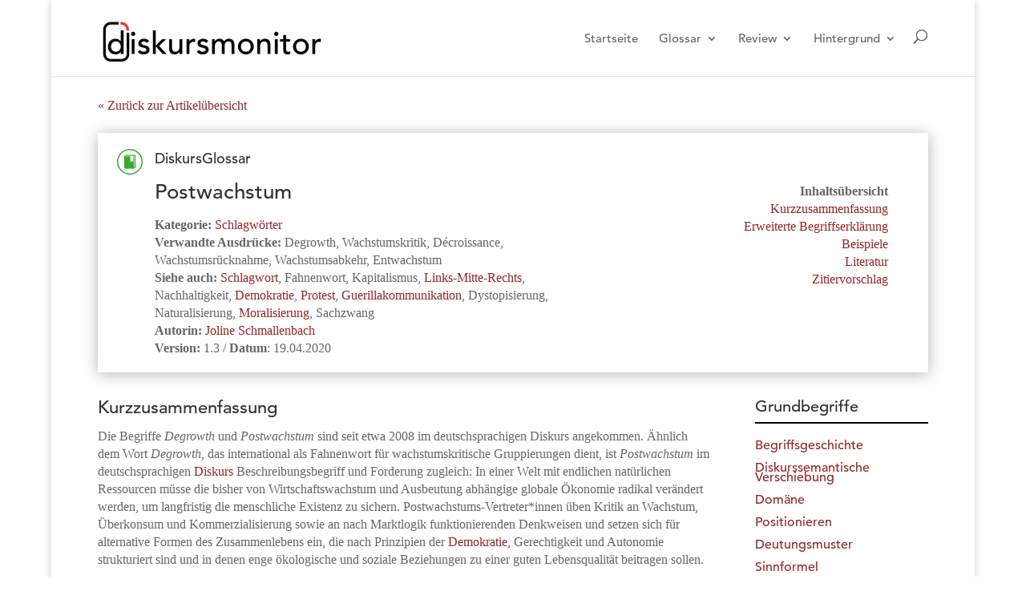

--- FILE ---
content_type: text/css
request_url: https://diskursmonitor.de/wp-content/themes/Divi-child/style.css?ver=4.27.5
body_size: 886
content:
/*!
Theme Name: Divi-Diskursmonitor.de
Template: Divi
Theme URI: http://www.elegantthemes.com/gallery/divi/
Version: 4.4.1
Description: Smart. Flexible. Beautiful. Divi is the most powerful theme in our collection.
Author: Elegant Themes & Jan Oliver Rüdiger
Author URI: http://www.elegantthemes.com
Tags: responsive-layout, one-column, two-columns, three-columns, four-columns, left-sidebar, right-sidebar, custom-background, custom-colors, featured-images, full-width-template, post-formats, rtl-language-support, theme-options, threaded-comments, translation-ready
License: GNU General Public License v2
License URI: http://www.gnu.org/licenses/gpl-2.0.html
*/

/*abstand ganzes modul*/
.cb_blog_liste.et_pb_posts {
  padding: 20px 10px 20px; /* abstand oben, li/re, unten*/
}
/*adjust the spacing and add the border after each blog post*/
.cb_blog_liste .et_pb_post:not(:last-child) {
  margin-bottom: 20px;
  padding-bottom: 10px;
  border-bottom: 1px solid #004c98; /* farbe unten nach listenpunkt */
}
.cb_blog_liste .et_pb_post:last-child {
	margin-bottom: 0px;
}
/*link für ganze listenpunkt über ganze breite*/
.cb_blog_liste .entry-title a:before {
	position: absolute;
	display: block;
	content: "";
	width: 100%;
	height: 100%;
	left: 0;
	top: 0;
	z-index: 1;
}
/*icon design*/
.cb_blog_liste .entry-title a:after {
	content: "\35";
	font-family: ETModules;
	font-weight: 800;
	font-size: 1em;
	line-height: 1em;
	color: #777b88;
	background-color: #f0f3f6;
	position: absolute;
	top: 2px;
	right: 0px;
	padding: 2px;
	border-radius: 50%;
	width: 1em;
	text-align: center;
}
/*icon color bei hover*/
.cb_blog_liste .entry-title a:hover:after {
	color: #fff;
	background-color: #004c98;
	transition: all ease .3s;
}
